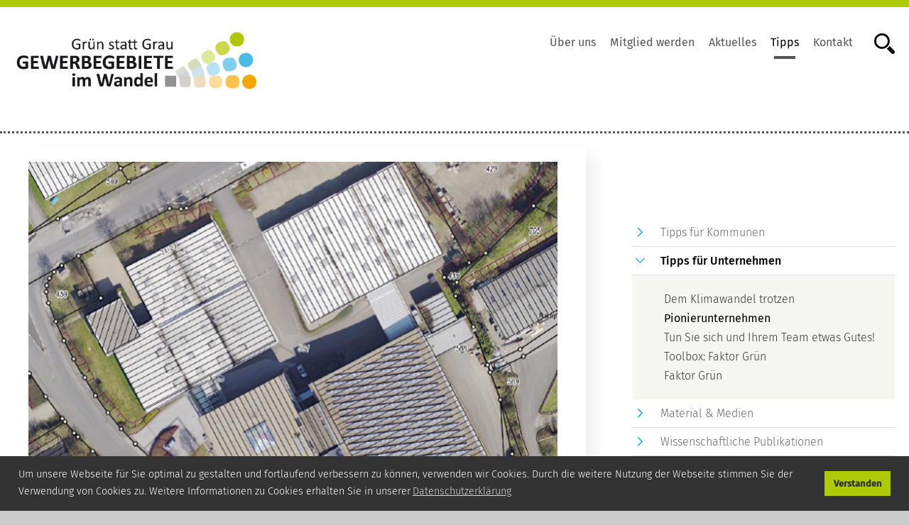

--- FILE ---
content_type: text/html; charset=utf-8
request_url: https://gruen-statt-grau.wilabonn.de/index.php/tipps-und-erfahrungen/tipps-fuer-unternehmen/gute-beispiele-aus-unternehmen/121-orthopaedie-kall-gmbh
body_size: 9546
content:
<!DOCTYPE html>
<html xmlns="http://www.w3.org/1999/xhtml" xml:lang="de-de" lang="de-de" dir="ltr">
<head>
<meta name="viewport" content="width=device-width, initial-scale=1.0, maximum-scale=3.0, user-scalable=yes" />
<meta name="HandheldFriendly" content="true" />
<meta name="apple-mobile-web-app-capable" content="YES" />
<base href="https://gruen-statt-grau.wilabonn.de/index.php/tipps-und-erfahrungen/tipps-fuer-unternehmen/gute-beispiele-aus-unternehmen/121-orthopaedie-kall-gmbh" />
	<meta http-equiv="content-type" content="text/html; charset=utf-8" />
	<meta name="author" content="Franziska Böhm" />
	<meta name="generator" content="Joomla! - Open Source Content Management" />
	<title>Orthopädie Kall GmbH</title>
	<link href="/templates/wila/favicon.ico" rel="shortcut icon" type="image/vnd.microsoft.icon" />
	<link href="https://gruen-statt-grau.wilabonn.de/index.php/component/search/?Itemid=250&amp;catid=44&amp;id=121&amp;format=opensearch" rel="search" title="Suchen Grün statt Grau - Gewerbegebiete im Wandel" type="application/opensearchdescription+xml" />
	<link href="/media/plg_system_kickgdpr/css/cookieconsent.min.css?87e497dee707ddc11aa7dfe12c0aaaf0" rel="stylesheet" type="text/css" />
	<style type="text/css">

/* Custom CSS */
.cc-btn {background:#afcb08 !important}
.cc-window {font-size:0.9em; font-family: 'Fira Sans',sans-serif; !important}
/* End Custom CSS */

	</style>
	<script src="/media/jui/js/jquery.min.js?87e497dee707ddc11aa7dfe12c0aaaf0" type="text/javascript"></script>
	<script src="/media/jui/js/jquery-noconflict.js?87e497dee707ddc11aa7dfe12c0aaaf0" type="text/javascript"></script>
	<script src="/media/jui/js/jquery-migrate.min.js?87e497dee707ddc11aa7dfe12c0aaaf0" type="text/javascript"></script>
	<script src="/media/jui/js/bootstrap.min.js?87e497dee707ddc11aa7dfe12c0aaaf0" type="text/javascript"></script>
	<script src="/media/plg_system_kickgdpr/js/cookieconsent.min.js?87e497dee707ddc11aa7dfe12c0aaaf0" type="text/javascript"></script>
	<script type="text/javascript">
    var _paq = window._paq || [];// Start Cookie Alert
window.addEventListener("load", function(){
window.cookieconsent.initialise({
  "palette": {
    "popup": {
      "background": "#333333",
      "text": "#ffffff"
    },
    "button": {
      "background": "#afcb08",
      "text": "#333333",
    }
  },
  "theme": "block",
  "position": "bottom",
  "type": "info",
  "revokable": false,
  "revokeBtn": "<div class=\"cc-revoke {{classes}}\">Datenschutz</div>",
  "content": {
    "message": "Um unsere Webseite für Sie optimal zu gestalten und fortlaufend verbessern zu können, verwenden wir Cookies. Durch die weitere Nutzung der Webseite stimmen Sie der Verwendung von Cookies zu. Weitere Informationen zu Cookies erhalten Sie in unserer",
    "dismiss": "Verstanden",
    "allow": "Cookies zulassen",
    "deny": "Cookies ablehnen",
    "link": "Datenschutzerklärung",
    "imprint_link": "Text für den Link zur Datenschutzerklärung. Bspw. Mehr Infos (benötigt das ausgefülllte Feld Link).",
    "href": "http://gewerbegebiete-im-wandel.de/index.php/impressum-datenschutz/27-datenschutz",
  },
  "cookie": {
    "expiryDays": 365
  },
  "elements": {
    "messagelink": "<span id=\"cookieconsent:desc\" class=\"cc-message\">{{message}}<a aria-label=\"learn more about cookies\" role=\"button\" tabindex=\"0\" class=\"cc-link\" href=\"http://gewerbegebiete-im-wandel.de/index.php/impressum-datenschutz/27-datenschutz\" target=\"_blank\">{{link}}</a></span>"
  },
  onInitialise: function (status) {
    handleCookies(status);
  },
  onStatusChange: function (status, chosenBefore) {
    handleCookies(status);
  },
  onRevokeChoice: function () {
    handleCookies(status);
  }
})});
// End Cookie Alert
function handleCookies(status){






}

// Init handleCookies if the user doesn't choose any options
if (document.cookie.split(';').filter(function(item) {
    return item.indexOf('cookieconsent_status=') >= 0
}).length == 0) {
  handleCookies('notset');
};
	</script>

<link rel="stylesheet" href="/templates/wila/css/template.css" type="text/css" media="screen" />
<link rel="stylesheet" href="/templates/wila/css/print.css" type="text/css"  media="Print" />
    <!--[if lte IE 8]>
    <script src="/templates/wila/javascript/html5.js"></script>
    <script src="/templates/wila/javascript/respond.js"></script>
    <![endif]-->

    <script src="/templates/wila/javascript/bootstrap-dropdown.js" ></script>

			<style>
			#around {border-top:10px solid #afcb08; }
			.contentboxinner, #newsletter  {background:#afcb08;}
			a ,ul.menu.sidemenu > li a::before,.btn::before , header h1{color:#0aa7f5;}
			.btn::before, p.readmore a::after   {background:#0aa7f5;}

			.contentboxinner,#newsletter,#newsletter h3 ,  .contentboxinner h2 {color:#333333;}
		</style>

	</head>
<body>
<a class="menu-button" href="#nav"><span class="element-invisible">TPL_WILA_OPEN_MENU</span></a>
		<div id="around">
			<header id="header">
            <div class="container">
            <h1 id="logo">  <p><a href="http://gruen-statt-grau.wilabonn.de/"><img src="/images/Bilder/Projektfotos/Gruen_Grau_rgb_Web.jpg" /></a></p>
</h1>
				<div  class="navbar">
                    <div id="nav">
                    	<ul class="skiplinks">
							<li><a href="/index.php" class="startseite" title="[ALT + 0]" accesskey="0"><span>TPL_WILA_SKIP_TO_FRONTPAGE</span> </a></li>                            <li><a href="#nav" class="u2" accesskey="1" title="[ALT + 1]">TPL_WILA_SKIP_TO_NAV</a></li>
                            <li><a href="#contentarea" class="u2" accesskey="2" title="[ALT + 2]">TPL_WILA_SKIP_TO_CONTENT</a></li>
						</ul>
                    	<nav class="navigation">
                        <a class="menu-button2" href="#navbar"></a>
                            <h2 class="unsichtbar">TPL_WILA_NAV_VIEW_SEARCH</h2>

                            <ul class="nav menu horizontal mod-list">
<li class="item-130 parent"><a href="/index.php/ueber-uns" >Über uns</a></li><li class="item-309 parent"><a href="/index.php/netzwerk" >Mitglied werden</a></li><li class="item-122 parent"><a href="/index.php/aktuelles" >Aktuelles</a></li><li class="item-124 active parent"><a href="/index.php/tipps-und-erfahrungen" >Tipps</a></li><li class="item-121"><a href="/index.php/kontakt" >Kontakt</a></li></ul>

                        </nav>
					</div>
                    
<div class="search closebydefault">
<a href="#" onclick="return false" class="opensearch" data-toggle="tooltip" data-placement="left" data-title="Suche öffnen"> <span class="element-invisible">Suche öffnen</span></a>

<div  class="searchmodule" role="search">
    <a class="closesearch" href="#" onclick="return false"></a>
	<form action="/index.php/tipps-und-erfahrungen/tipps-fuer-unternehmen/gute-beispiele-aus-unternehmen" method="post" class="form-inline">
		<label for="mod-search-searchword" class="element-invisible">suche</label> <input name="searchword" id="mod-search-searchword" maxlength="200"  class="inputbox search-query" type="text" size="20" value="Suchen ..."  onblur="if (this.value=='') this.value='Suchen ...';" onfocus="if (this.value=='Suchen ...') this.value='';" /> <button class="button" onclick="this.form.searchword.focus();"><span class="unsichtbar">Suchen</span></button>		<input type="hidden" name="task" value="search" />
		<input type="hidden" name="option" value="com_search" />
		<input type="hidden" name="Itemid" value="250" />
	</form>
</div></div>

<script>

	controller=0;
	jQuery(window).resize(function() {
		// console.log(jQuery('#nav').css('margin-left'));
		if(jQuery(window).width() >= 768)
		{
			jQuery( ".searchmodule" ).css('display','inline-block');
			jQuery( ".closebydefault .searchmodule" ).css('display','none');

			controller=0;
		}
		else
		{
			jQuery( ".searchmodule" ).css('display','none');
		}
	});

	jQuery(document).ready(function($) {
		jQuery('.opensearch').click(function(e) {

            jQuery( ".searchmodule" ).fadeToggle(200);

		});

		jQuery('.closesearch').click(function(e) {

            jQuery( ".searchmodule" ).fadeToggle(200);

		});
	});
</script>

                    
					</div>
            </div>
			</header>


			
			<div id="contentarea">

           	
                            <div class="container">
							<div class="row">
							<div class="col-8">
																			
									<article class="item-page">
            
        <div class="img-fulltext-none">
            <img
                                src="/images/cache/852223c72949ea396855068613038c3c_w760_h500.png" alt=""/>
			        </div>
    




	<h2>Orthopädie Kall GmbH</h2>




    
			

		        <dl class="article-info  muted">
			<dt class="article-info-term">
											</dt>

			
			
										<dd class="category-name">
																		Kategorie: <a href="/index.php/tipps-und-erfahrungen/tipps-fuer-unternehmen/gute-beispiele-aus-unternehmen" itemprop="genre">Gute Beispiele aus Unternehmen</a>							</dd>			
			
			</dl>
		
		
			<dl class="article-info  muted">
				<dt class="article-info-term">
														</dt>
			
			
			
			</dl>
         
	

	





	
	

	



	
	<p class="box">Maßnahmen: Pflanzung heimischer Laubbäume zur Aufwertung bestehender Grünflächen und zur Parkplatzbegrünung, Teil-Entsiegelung von Park- und Verkehrsflächen, Fassadenbegrünung und Unterpflanzung mit einheimischen Stauden (2. Umsetzungsphase), Extensive Dachbegrünung auf drei Dächern, teilweise als Dachgarten für Beschäftigte und Mieter (2. Umsetzungsphase), Begrünung einer Lichtkuppel zur Klimatisierung des Gebäudes (2. Umsetzungsphase)<br />Kommune: Remscheid | Großhülsberg<br />Umsetzung im Rahmen von: Grün statt Grau – Gewerbegebiete im Wandel</p>
<h3>Mehr Grün im Grau</h3>
<p>Orthopädie Kall produziert seit 1985 auf 9.500&nbsp;㎡ im Remscheider Gewerbegebiet Großhülsberg orthopädische Einlagen-Rohlinge. Zur Anpassung an die Folgen des Klimawandels hat die Firma innerhalb von „Grün statt Grau“ ein ganzheitliches Begrünungskonzept entwickelt: Mit Grün auf dem Dach, an der Fassade und teilweiser Entsiegelung auf dem Firmengelände für mehr schattenspendende Bäume.</p>
 
<p>Dafür begannen die Verantwortlichen damit, auf Teilen des Parkplatzes den Asphalt zu beseitigen. Auf dieser Fläche wachsen und gedeihen jetzt sechs Laubbäume zusammen mit heimischen Sträuchern und Blumenbeeten. Durch die Entsiegelung entsteht neue Versickerungsfläche, der Kanal wird beim nächsten Regenguss entlastet und durch die Bepflanzung wird Wasser im Boden gespeichert, das die Bodenkühlleistung verbessert. Immerhin kann es im Sommer auf Asphalt schon mal 80°C heiß werden. Diese Temperatur reduziert sich auf entsiegelter Fläche ganz erheblich.</p>
<p>Bei der Beratung zu den Potentialen der naturnahen Gestaltung haben die Fachleute mit den Eigentümern weitere, sehr umfassende Maßnahmen besprochen, deren Umsetzung in den kommenden Jahren geplant ist. So sollen Rankhilfen und Bepflan­zung an vier Hallenwänden in der Einfahrt zum Firmengebäude Brutplätze für Vögel bieten und das Erscheinungsbild auflockern. Auf dem Dach des Hauptgebäudes soll ein großer Dachgarten entstehen, der den Beschäftigen als grüner Aufenthaltstort zur Verfügung stehen wird. Im Bereich dieser Dachfläche befindet sich zudem eine große, gläserne Lichtkuppel, die im Sommer zu einer erheblichen Hitzeentwicklung im Gebäude führt. Mit einer begrünten Rankkonstruktion soll diesem Effekt entge­gen gewirkt werden. Idealerweise kann die Lichtkuppel durch Begrünung im Som­mer Schatten und im Winter das gewünschte Licht spenden.</p>
<h3>Kommentar von Melanie Kall</h3>
<table>
<tbody>
<tr>
<td><img src="/images/Bilder/Projektfotos/Frau_Kall_copyright_Heike_Wegener_WILA_Bonn.jpg" alt="" width="326" height="218" /></td>
<td>
<p>&nbsp;„Die Entsiegelung dient einerseits dazu, unser Gelände aufzuwerten, andererseits wissen wir aber natürlich um Klimawandel und Insektensterben. Deshalb freuen wir uns sehr, mit den neuen Bäumen auf unserem Gelände beidem entgegenzuwirken.“</p>
</td>
</tr>
</tbody>
</table>
	




		</article>





								

									</div>
							<div id="right" class="col-4">
								
			<nav>

					<h3 class="unsichtbar"> Bereichsnavigation</h3>


				<ul class="nav menu sidemenu mod-list">
<li class="item-247"><a href="/index.php/tipps-und-erfahrungen/tipps-fuer-kommunen" >Tipps für Kommunen</a></li><li class="item-248 active deeper parent"><a href="/index.php/tipps-und-erfahrungen/tipps-fuer-unternehmen" >Tipps für Unternehmen</a><ul class="nav-child unstyled small"><li class="item-249"><a href="/index.php/tipps-und-erfahrungen/tipps-fuer-unternehmen/dem-klimawandel-trotzen" >Dem Klimawandel trotzen</a></li><li class="item-250 current active"><a href="/index.php/tipps-und-erfahrungen/tipps-fuer-unternehmen/gute-beispiele-aus-unternehmen" >Pionierunternehmen</a></li><li class="item-270"><a href="/index.php/tipps-und-erfahrungen/tipps-fuer-unternehmen/tun-sie-sich-und-ihrem-team-etwas-gutes" >Tun Sie sich und Ihrem Team etwas Gutes! </a></li><li class="item-475"><a href="/index.php/tipps-und-erfahrungen/tipps-fuer-unternehmen/toolbox-faktor-gruen" >Toolbox: Faktor Grün</a></li><li class="item-379"><a href="/index.php/tipps-und-erfahrungen/tipps-fuer-unternehmen/faktor-gruen" >Faktor Grün</a></li></ul></li><li class="item-230 parent"><a href="/index.php/tipps-und-erfahrungen/material-medien" >Material &amp; Medien</a></li><li class="item-231"><a href="/index.php/tipps-und-erfahrungen/wissenschaftliche-publikationen" >Wissenschaftliche Publikationen</a></li></ul>
			</nav>
			
							</div>
							</div>
							</div>
							


<div id="breadcrumb">
<div class="container">
<p class="here">Aktuelle Seite: </p><ul class="breadcrumb">
	<li><a href="/index.php" class="pathway">Startseite</a><span class="divider"><img src="/media/system/images/arrow.png" alt="" /></span></li><li><a href="/index.php/tipps-und-erfahrungen" class="pathway">Tipps</a><span class="divider"><img src="/media/system/images/arrow.png" alt="" /></span></li><li><a href="/index.php/tipps-und-erfahrungen/tipps-fuer-unternehmen" class="pathway">Tipps für Unternehmen</a><span class="divider"><img src="/media/system/images/arrow.png" alt="" /></span></li><li><a href="/index.php/tipps-und-erfahrungen/tipps-fuer-unternehmen/gute-beispiele-aus-unternehmen" class="pathway">Pionierunternehmen</a><span class="divider"><img src="/media/system/images/arrow.png" alt="" /></span></li><li class="active"><span>Orthopädie Kall GmbH</span></li></ul>
</div>
</div>
							<aside id="newsletter">
			  	  <div class="container">
					<div class="row">
						<div class="col-7">
						 

<div class="custom"  >
	<p><span class="flaticon-laptop88"></span></p>
<h2>Bleiben Sie auf dem neusten Stand</h2>
<p class="gross">Newsletter<br />Gewerbegebiete im Wandel</p>
<p>Unser Newsletter informiert Sie viermal im Jahr über aktuelle Entwicklungen in unserem Projekt und Nachrichten aus der nachhaltigen Stadtentwicklung</p>
<p><a href="/index.php/impressum-datenschutz/27-datenschutz">Informationen zum Datenschutz</a></p>
<p>Keine Bestätigungsmail erhalten? <a href="mailto:presse@wilabonn.de">Kontaktieren</a> Sie uns gerne!</p></div>

						</div>
						<div class="col-5">
				 <h3>Newsletteranmeldung</h3>
 

<div class="custom"  >
	<script>
function loadjQuery(e,t){var n=document.createElement("script");n.setAttribute("src",e);n.onload=t;n.onreadystatechange=function(){if(this.readyState=="complete"||this.readyState=="loaded")t()};document.getElementsByTagName("head")[0].appendChild(n)}function main(){
var $cr=jQuery.noConflict();var old_src;$cr(document).ready(function(){$cr(".cr_form").submit(function(){$cr(this).find('.clever_form_error').removeClass('clever_form_error');$cr(this).find('.clever_form_note').remove();$cr(this).find(".musthave").find('input, textarea').each(function(){if(jQuery.trim($cr(this).val())==""||($cr(this).is(':checkbox'))||($cr(this).is(':radio'))){if($cr(this).is(':checkbox')||($cr(this).is(':radio'))){if(!$cr(this).parent().find(":checked").is(":checked")){$cr(this).parent().addClass('clever_form_error')}}else{$cr(this).addClass('clever_form_error')}}});if($cr(this).attr("action").search(document.domain)>0&&$cr(".cr_form").attr("action").search("wcs")>0){var cr_email=$cr(this).find('input[name=email]');var unsub=false;if($cr("input['name=cr_subunsubscribe'][value='false']").length){if($cr("input['name=cr_subunsubscribe'][value='false']").is(":checked")){unsub=true}}if(cr_email.val()&&!unsub){$cr.ajax({type:"GET",url:$cr(".cr_form").attr("action").replace("wcs","check_email")+$cr(this).find('input[name=email]').val(),success:function(data){if(data){cr_email.addClass('clever_form_error').before("<div class='clever_form_note cr_font'>"+data+"</div>");return false}},async:false})}var cr_captcha=$cr(this).find('input[name=captcha]');if(cr_captcha.val()){$cr.ajax({type:"GET",url:$cr(".cr_form").attr("action").replace("wcs","check_captcha")+$cr(this).find('input[name=captcha]').val(),success:function(data){if(data){cr_captcha.addClass('clever_form_error').after("<div style='display:block' class='clever_form_note cr_font'>"+data+"</div>");return false}},async:false})}}if($cr(this).find('.clever_form_error').length){return false}return true});$cr('input[class*="cr_number"]').change(function(){if(isNaN($cr(this).val())){$cr(this).val(1)}if($cr(this).attr("min")){if(($cr(this).val()*1)<($cr(this).attr("min")*1)){$cr(this).val($cr(this).attr("min"))}}if($cr(this).attr("max")){if(($cr(this).val()*1)>($cr(this).attr("max")*1)){$cr(this).val($cr(this).attr("max"))}}});old_src=$cr("div[rel='captcha'] img:not(.captcha2_reload)").attr("src");if($cr("div[rel='captcha'] img:not(.captcha2_reload)").length!=0){captcha_reload()}});function captcha_reload(){var timestamp=new Date().getTime();$cr("div[rel='captcha'] img:not(.captcha2_reload)").attr("src","");$cr("div[rel='captcha'] img:not(.captcha2_reload)").attr("src",old_src+"?t="+timestamp);return false}

}
if(typeof jQuery==="undefined"){loadjQuery("//ajax.googleapis.com/ajax/libs/jquery/1.4.2/jquery.min.js",main)}else{main()}

</script>


<style>
.cr_site{margin:0;padding:75px 0 0 0;text-align:center;background-color:#eeeeee;}
.cr_font{font-size: 14px;font-family: Arial;}
.cr_body h2, .cr_header h2{font-size:22px;line-height:28px;margin:0 0 10px 0;}
.cr_body h1, .cr_header h2{font-size:28px;margin-bottom:15px;padding:0;margin-top:0;}
.wrapper, .cr_page{margin:0 auto 10px auto;text-align:left;border-radius:4px;}
.cr_header{text-align:center;background: transparent !Important;}
.cr_body label{float:none;clear:both;display:block;width:auto;margin-top:8px;text-align:left;font-weight:bold;position:relative;}
.cr_button{display:inline-block;font-family:'Helvetica', Arial, sans-serif;width:auto;white-space:nowrap;height:32px;margin:5px 5px 0 0;padding:0 22px;text-decoration:none;text-align:center;font-weight:bold;font-style:normal;font-size:15px;line-height:32px;cursor:pointer;border:0;-moz-border-radius:4px;border-radius:4px;-webkit-border-radius:4px;vertical-align:top;}
.cr_button{background-color:#333;color:#ffffff;}
.cr_button:hover,.cr_button-small:hover{opacity:0.7;filter:alpha(opacity=70);}
.powered{padding:20px 0;width:560px;margin:0 auto;}
.formbox{line-height:150%;font-family:Helvetica;font-size:12px;color:#333333;padding:20px;background-color:#ffffff;border-radius: 6px 6px 6px 6px;}
.cr_ipe_item label{line-height:150%;font-size:14px;}
.cr_ipe_item textarea {background: none repeat scroll 0 0 #eeeeee;border: 1px solid #aaa;font-family: Helvetica;font-size: 16px;}
.cr_ipe_item input {background: none repeat scroll 0 0 #eeeeee;border: 1px solid #aaa;padding: 5px;font-family: Helvetica;font-size: 16px;}
.cr_ipe_item select {background: none repeat scroll 0 0 #eeeeee;border: 1px solid #aaa;display: block;margin: 0;padding: 5px;width: 100%;font-family: Helvetica;font-size: 16px;}
.cr_ipe_item input.cr_ipe_radio, input.cr_ipe_checkbox {-moz-binding: none;-moz-box-sizing: border-box;background-color: -moz-field !important;border: 2px inset threedface !important;color: -moz-fieldtext !important;cursor: default;height: 13px;padding: 0 !important;width: 13px;}
.cr_ipe_item input.cr_ipe_radio{-moz-appearance: radio;border-radius: 100% 100% 100% 100% !important;margin: 3px 3px 0 5px;}
.submit_container{text-align:center}
.cr_ipe_item{ padding:1px 10px; margin:1px 10px; }
.cr_ipe_item.inactive {display:none;}
.imprint{font-size:0.8em;}
.cr_captcha{padding-left:130px;}
.cr_error{font-size:1.1em;padding:10px;}
.clever_form_error{background-color:#f99; color:#000; border:1px solid #f22 !important}
.clever_form_note {margin:26px 0 0 3px;position:absolute;display:inline; padding: 2px 4px; font-weight:bold;background-color:#f2ecb5; color:#000; font-size:12px !important;  }
.cr_site {background-color:#eee;}
.cr_header {color:#000000;}
.cr_body {background-color:#ffffff;font-size:12px;color:#000000;}
.cr_hr {background-color:#ccc;}
.cr_site a {color:#0084ff;}
.imprint{color:#000;}

</style>


<style id="style">
.cr_site {background-color:#afcb08;}
.cr_header {color:#000000;}
.cr_body {background-color:#aecb08;font-size:12px;color:#000000;}
.cr_hr {background-color:#ccc;}
.cr_site a {color:#0084ff;}
.imprint {color:#000;}
.cr_page {width:640px;}

</style>



<form class="layout_form cr_form cr_font" action="https://seu2.cleverreach.com/f/98166-272129/wcs/" method="post" target="_blank">
	<div class="cr_body cr_page cr_font formbox">
		<div class="non_sortable" style="text-align:left;">
			
		</div>
		
		<div class="editable_content" style="text-align:left;">
		<div id="5945538" rel="text" class="cr_ipe_item ui-sortable musthave" style=" margin-bottom:0px;">
<label for="text5945538" class="itemname">Name*</label> <input id="text5945538" name="1054795" type="text" value="" style="width:100%;" />
</div><div id="5945325" rel="email" class="cr_ipe_item ui-sortable musthave" style="margin-bottom:px;">
<label for="text5945325" class="itemname">E-Mail*</label> <input id="text5945325" name="email" value="" type="text" style="width:100%;" />
</div><div id="5945535" rel="subunsub" class="cr_ipe_item ui-sortable cr_noedit" style="margin-bottom:15px;">
<label class="itemname"></label>
<div style="overflow:auto;">
<input id="5945535" name="cr_subunsubscribe" type="radio" value="true" checked />Anmelden
<input id="5945535" name="cr_subunsubscribe" type="radio" value="false" />Abmelden
</div>
</div><div id="5945327" rel="button" class="cr_ipe_item ui-sortable submit_container" style="text-align:center; margin-bottom:15px;">
<button type="submit" class="cr_button">Abonnieren</button>
</div>
        </div>
        
	<noscript><a href="http://www.cleverreach.de">www.CleverReach.de</a></noscript>
    </div>

    
</form></div>

						</div>
					</div>
				  </div>
				</aside>
			
				

				




	<div id="footer-outer">
				<div id="footer">
				

<div class="custom"  >
	<p>&copy; Wissenschaftsladen Bonn e.V.<span style="font-family: Calibri, sans-serif; font-size: 11pt; line-height: 115%;"><span style="font-family: Calibri, sans-serif; font-size: 14.6667px; line-height: 16.8667px;"></span><span style="font-family: Calibri, sans-serif; font-size: 14.6667px; line-height: 16.8667px;">&bull;&nbsp;</span>WILA Bonn&nbsp;</span><span style="font-family: Calibri, sans-serif; font-size: 14.6667px; line-height: 16.8667px;">&bull; All rights reserved</span></p>
<p><a href="/index.php/impressum-datenschutz/26-impressum">Impressum</a>&nbsp;&bull; <a href="/index.php/impressum-datenschutz/27-datenschutz">Datenschutz</a></p></div>

				</div>
			</div>


		</div>


		</div><!-- around -->






    <script src="/templates/wila/javascript/tablesaw.js" ></script>
    <script>
		
		function viewport() {
			var e = window, a = 'inner';
			if (!('innerWidth' in window )) {
				a = 'client';
				e = document.documentElement || document.body;
			}
			return { width : e[ a+'Width' ] , height : e[ a+'Height' ] };
		}

		var vpWidth = viewport().width;

		controller=0;
		jQuery(window).resize(function() {
			var vpWidth = viewport().width;
			if(vpWidth >= 769)
			{
				jQuery('.navbar').css('margin-left','0px');
                jQuery( ".headersearch" ).css('display','block');

				controller=0;
			}
			else
			{
				if(controller==0)
				{
					jQuery('.navbar').css('margin-left','-768px')

				}
				else
				{
					jQuery('.navbar').css('margin-left','0px')
				}
                jQuery( ".headersearch" ).css('display','none');
			}
		});

		var showMenu = function() {
			jQuery('.navbar').css('margin-left','0px');
		};

		jQuery(document).ready(function($) {
			// Toggle for nav menu
			jQuery('.menu-button').click(function(e) {
				e.preventDefault();
				showMenu();
			});
			jQuery('.menu-button2').click(function(e) {
				$('.navbar').css('margin-left','-768px');
			});
		});


        jQuery(document).ready(function($) {
            // Toggle for nav menu
            jQuery('.opensearch').click(function(e) {

                jQuery( ".headersearch" ).toggle();
            });

            jQuery('.closesearch').click(function(e) {

                jQuery( ".headersearch" ).toggle();
            });


			jQuery(function () {
				jQuery('[data-toggle="tooltip"]').tooltip()

			})

		});



		jQuery(document).ready(function($) {


			$("#bereich0").change(function() {
			selectE=jQuery('#bereich0').find(":selected").index();


				var selectedbox='bereich'+ selectE;
				boxes=jQuery('#seminar-suche').find("select");
				jQuery( boxes ).each(function( index ) {
					if   ( selectedbox !=$(this).attr('id'))
					{


						$(this).css({ 'display': "none" });

					}
					else
					{
						$(this).css({ 'display': "block" });

					}
				});
				$('#bereich0').css({ 'display': "block" });


				if(selectE==0)
				{				$('#bereich4').css({ 'display': "none" });
				}

			});

		});









	</script>
</body>

</html>


--- FILE ---
content_type: text/css
request_url: https://gruen-statt-grau.wilabonn.de/templates/wila/css/print.css
body_size: 6390
content:
@page {
    margin: 0.8cm;
}

@font-face {
    font-family: "Flaticon";
    src: url("../fonts/iconfont/flaticon.eot");
    src: url("../fonts/iconfont/flaticon.eot#iefix") format("embedded-opentype"),
    url("../fonts/iconfont/flaticon.woff") format("woff"),
    url("../fonts/iconfont/flaticon.ttf") format("truetype"),
    url("../fonts/iconfont/flaticon.svg") format("svg");
    font-weight: normal;
    font-style: normal;
}

@font-face {
    font-family: 'Fira Sans';
    src: url('../fonts/fira/FiraSans-Light.eot');
    src: local('Fira Sans Light'),
    url('../fonts/fira/FiraSans-Light.eot') format('embedded-opentype'),
    url('../fonts/fira/FiraSans-Light.woff') format('woff'),
    url('../fonts/fira/FiraSans-Light.ttf') format('truetype');
    font-weight: 300;
    font-style: normal;
}

@font-face {
    font-family: 'Fira Sans';
    src: url('../fonts/fira/FiraSans-Regular.eot');
    src: local('Fira Sans Regular'),
    url('../fonts/fira/FiraSans-Regular.eot') format('embedded-opentype'),
    url('../fonts/fira/FiraSans-Regular.woff') format('woff'),
    url('../fonts/fira/FiraSans-Regular.ttf') format('truetype');
    font-weight: 400;
    font-style: normal;
}

@font-face {
    font-family: 'Fira Sans';
    src: url('../fonts/fira/FiraSans-Medium.eot');
    src: local('Fira Sans Medium'),
    url('../fonts/fira/FiraSans-Medium.eot') format('embedded-opentype'),
    url('../fonts/fira/FiraSans-Medium.woff') format('woff'),
    url('../fonts/fira/FiraSans-Medium.ttf') format('truetype');
    font-weight: 500;
    font-style: normal;
}

* {
    font-family: "Fira Sans", sans-serif;
    color: #333;
    font-size: 1em;
    font-weight: 300;
    line-height:1.5em
}

.unsichtbar,
#nav,
.element-invisible,
.search,
.mod-articles-category-readmore,
.btn,
nav,
.readon,
#breadcrumb,
.sidemenu,
#social_bookmarks,
#footer-outer, #newsletter, .socialmedia img, .shariff, p.fixed, .pagination, .kurssuche, #anmeldung {
    display: none;
}

h1#logo {
    display: block;
    width: 100%;
    padding-bottom: 10px;
    border-bottom: 5px solid #afcb08;
    margin-bottom: 50px;
}

strong {
    font-weight: 400;
}

ul {
    list-style-type: none;
    margin: 0;
    padding: 0;
}

a {
    text-decoration: none;
    color: #b20000
}

hr {
    border: 0;
    border-bottom: dotted 3px #333;
    height: 1px;
    margin: 25px 0;

}

.bildoben, .bildbildungszentrum {
    background: #fff !important
}

.bildbildungszentrum h2 span {
    display: block
}

h1, h2, h3, h4 {
    page-break-after: avoid;
}

h2 {
    color: #555;
    font-weight: normal;
    font-size: 1.5em;
}

h3 {
    font-size: 1.3em;
    font-weight: 400
}

h4 {
    font-size: 1.0em;
    font-weight: 400
}

p {
    line-height: 1.7em
}

ul li a:before , p.readmore a:before{
    color: #b20000;
    content: "\e010";
    font-family: Flaticon;
    font-size: 0.8em;
    padding-right: 10px;
}

article, .bild .col-4 {
    padding: 10px 0;
}

section img {
    margin: 20px 0
}

address {
    font-style: normal;
}

#footer-infos {
    font-size: 0.9em;
    border-top: 5px solid #afcb08;
}

#footer-infos ul li a:before {
    content: "";
    padding: 0;
}

#footer-infos h3 {
    font-size: 1.1em;
    font-weight: normal;
}

#footer-infos div.col-3 {
    display: inline-block;
    width: 100%;
    padding: 10px;
    vertical-align: top;
}

table {
    border: 0 solid #dddddd;
    margin: 1em 0;
    width: 100%;
    border-collapse: collapse
}

* + .table {
    margin-top: 1em;
}

table th, table td {
    font-weight: 300;
    padding: 10px;
}

tr {
    border-bottom: 1px solid #dddddd;
}

tr:hover {
    background: #f5f5f1 none repeat scroll 0 0;
}

th:first-child {
    min-width: 70px;
}

th > a {
    color: #ffffff !important;
}

.category th > a {
    color: #474954 !important;
}

table th {
    background: #ffffff none repeat scroll 0 0;
    border: 0 none;
    color: #b20000;
    font-size: 1em;
    hyphens: auto;
    line-height: 1.1em;
    text-align: left;
}

table thead th {
    vertical-align: bottom;
}

table caption, table tfoot {
    font-size: 1em;
    font-style: italic;
}

table caption {
    color: #999999;
    text-align: left;
}

table td:first-child, table th:first-child {
    padding-left: 0;
}

table.tablesaw {
    empty-cells: show;
    max-width: 100%;
    overflow: hidden;
    padding: 0;
}

.tablesaw th, .tablesaw td {
    box-sizing: border-box;
    text-align: left;
    vertical-align: middle;
}

.tablesaw-cell-label {
    font-weight: 400;
}

.tablesaw-stack td, .tablesaw-stack th {
    display: block;
}

.tablesaw-stack tr {
    clear: both;
}

.tablesaw-stack td .tablesaw-cell-label, .tablesaw-stack th .tablesaw-cell-label {
    display: none;
    min-width: 30%;
    padding: 0 0.6em 0 0;
}

.tablesaw-stack td, .tablesaw-stack th {
    display: table-cell;
    margin: 0;
}

.seminar-tabelle .tablesaw-cell-label {
    display: none !important;
}

table.seminar-tabelle td, table.seminar-tabelle th {
    padding: 10px;
    vertical-align: top;
}

table.seminar-tabelle td time {
    font-weight: 400;
}

table.seminar-tabelle td span.zeit {
    font-weight: 300;
}

table.seminar-tabelle td.description {
    padding-top: 36px;
}

tr {
    border-bottom: solid 1px #ddd !important
}

tr.month {
    border-bottom: 0 solid #dddddd;
}

tr.month th {
    color: #333333;
    font-size: 1.2em;
    font-weight: 400;
    padding-bottom: 30px;
    padding-top: 30px;
}

td span {
    display: inline-block;
    min-width: 2em;
}

td.kurstitle a {
    display: block;
    position: relative;
}

td.kurstitle a *::after {
    content: "?";
    font-family: Flaticon;
    position: absolute;
    right: 10px;
}

.nummer {
    color: #b20000;
    display: block;
    font-size: 0.8em;
    font-weight: 300;
    text-transform: uppercase;
}

td.date time {
    display: inline-block;
    font-weight: 500;
    min-width: 6em;
}

td.kursdauer {
    font-size: 0.9em;
    min-width: 120px;
    text-align: right !important;
}

span.amab {
    left: -2000px;
    position: absolute;
    top: -2000px;
}


span.sudate {display:block;}
span.sudate  time {font-weight:400}